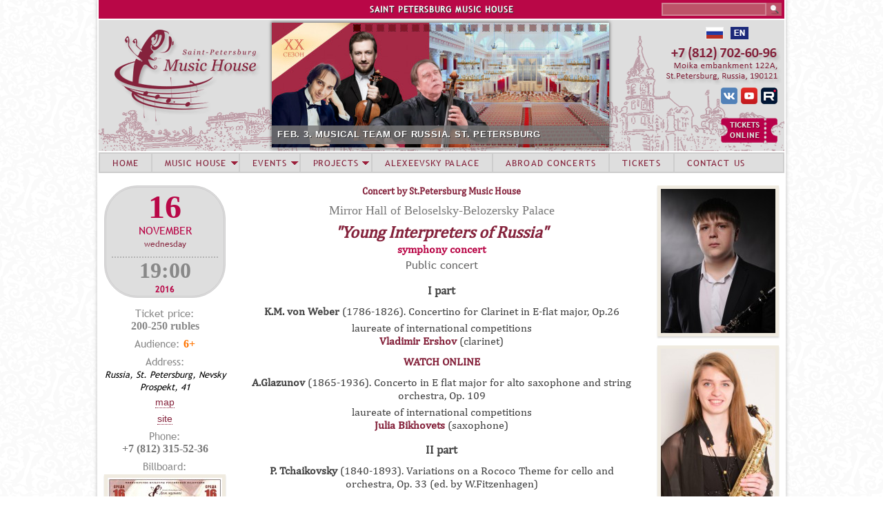

--- FILE ---
content_type: text/html; charset=utf-8
request_url: https://eng.spdm.ru/161116k
body_size: 10147
content:
<!DOCTYPE html>
<!--[if IEMobile 7]><html class="iem7"  lang="ru" dir="ltr"><![endif]-->
<!--[if lte IE 6]><html class="lt-ie9 lt-ie8 lt-ie7"  lang="ru" dir="ltr"><![endif]-->
<!--[if (IE 7)&(!IEMobile)]><html class="lt-ie9 lt-ie8"  lang="ru" dir="ltr"><![endif]-->
<!--[if IE 8]><html class="lt-ie9"  lang="ru" dir="ltr"><![endif]-->
<!--[if (gte IE 9)|(gt IEMobile 7)]><!--><html  lang="ru" dir="ltr" prefix="content: http://purl.org/rss/1.0/modules/content/ dc: http://purl.org/dc/terms/ foaf: http://xmlns.com/foaf/0.1/ og: http://ogp.me/ns# rdfs: http://www.w3.org/2000/01/rdf-schema# sioc: http://rdfs.org/sioc/ns# sioct: http://rdfs.org/sioc/types# skos: http://www.w3.org/2004/02/skos/core# xsd: http://www.w3.org/2001/XMLSchema#"><!--<![endif]-->
<head>
  <meta charset="utf-8" />
<meta name="Generator" content="Drupal 7 (http://drupal.org)" />
<link rel="canonical" href="/161116k" />
<link rel="shortlink" href="/node/1527" />
<link rel="shortcut icon" href="https://eng.spdm.ru/sites/default/files/favicon_0.ico" type="image/vnd.microsoft.icon" />
  <title>161116k | Saint Petersburg Music House</title>

      <meta name="MobileOptimized" content="width">
    <meta name="HandheldFriendly" content="true">
    <meta name="viewport" content="width=device-width">
    <meta http-equiv="cleartype" content="on">

  <style>
@import url("https://eng.spdm.ru/modules/system/system.base.css?t6g8h3");
</style>
<style>
@import url("https://eng.spdm.ru/sites/all/modules/views_slideshow/views_slideshow.css?t6g8h3");
@import url("https://eng.spdm.ru/misc/ui/jquery.ui.core.css?t6g8h3");
</style>
<style>
@import url("https://eng.spdm.ru/modules/comment/comment.css?t6g8h3");
@import url("https://eng.spdm.ru/sites/all/modules/date/date_repeat_field/date_repeat_field.css?t6g8h3");
@import url("https://eng.spdm.ru/modules/field/theme/field.css?t6g8h3");
@import url("https://eng.spdm.ru/modules/node/node.css?t6g8h3");
@import url("https://eng.spdm.ru/modules/search/search.css?t6g8h3");
@import url("https://eng.spdm.ru/modules/user/user.css?t6g8h3");
@import url("https://eng.spdm.ru/sites/all/modules/views/css/views.css?t6g8h3");
@import url("https://eng.spdm.ru/sites/all/modules/ckeditor/css/ckeditor.css?t6g8h3");
</style>
<style>
@import url("https://eng.spdm.ru/sites/all/modules/colorbox/styles/default/colorbox_style.css?t6g8h3");
@import url("https://eng.spdm.ru/sites/all/modules/ctools/css/ctools.css?t6g8h3");
@import url("https://eng.spdm.ru/sites/all/modules/custom_search/custom_search.css?t6g8h3");
@import url("https://eng.spdm.ru/sites/all/modules/views_slideshow/contrib/views_slideshow_cycle/views_slideshow_cycle.css?t6g8h3");
@import url("https://eng.spdm.ru/sites/all/modules/nice_menus/css/nice_menus.css?t6g8h3");
@import url("https://eng.spdm.ru/sites/all/themes/spdm/css/nice_menus_phil.css?t6g8h3");
</style>
<style>
@import url("https://eng.spdm.ru/sites/all/themes/spdm/css/styles.css?t6g8h3");
@import url("https://eng.spdm.ru/sites/all/themes/spdm/css/accordion_backup/jquery.ui.accordion.css?t6g8h3");
@import url("https://eng.spdm.ru/sites/all/themes/spdm/css/accordion_backup/jquery.ui.theme.css?t6g8h3");
</style>
  <script src="https://eng.spdm.ru/misc/jquery.js?v=1.4.4"></script>
<script src="https://eng.spdm.ru/misc/jquery-extend-3.4.0.js?v=1.4.4"></script>
<script src="https://eng.spdm.ru/misc/jquery-html-prefilter-3.5.0-backport.js?v=1.4.4"></script>
<script src="https://eng.spdm.ru/misc/jquery.once.js?v=1.2"></script>
<script src="https://eng.spdm.ru/misc/drupal.js?t6g8h3"></script>
<script src="https://eng.spdm.ru/misc/ui/jquery.ui.core.min.js?v=1.8.7"></script>
<script src="https://eng.spdm.ru/misc/ui/jquery.ui.widget.min.js?v=1.8.7"></script>
<script src="https://eng.spdm.ru/sites/all/modules/views_slideshow/js/views_slideshow.js?v=1.0"></script>
<script src="https://eng.spdm.ru/sites/all/modules/nice_menus/js/jquery.bgiframe.js?v=2.1"></script>
<script src="https://eng.spdm.ru/sites/all/modules/nice_menus/js/jquery.hoverIntent.js?v=0.5"></script>
<script src="https://eng.spdm.ru/sites/all/modules/nice_menus/js/superfish.js?v=1.4.8"></script>
<script src="https://eng.spdm.ru/sites/all/modules/nice_menus/js/nice_menus.js?v=1.0"></script>
<script src="https://eng.spdm.ru/misc/ui/jquery.ui.accordion.min.js?v=1.8.7"></script>
<script src="https://eng.spdm.ru/misc/form-single-submit.js?v=7.102"></script>
<script src="https://eng.spdm.ru/sites/all/modules/admin_menu/admin_devel/admin_devel.js?t6g8h3"></script>
<script src="https://eng.spdm.ru/sites/all/modules/entityreference/js/entityreference.js?t6g8h3"></script>
<script src="https://eng.spdm.ru/sites/default/files/languages/ru_OjuL7_8Ws8BgcKQqpjhjdC5V9H0MItZOo86UK4mPegU.js?t6g8h3"></script>
<script src="https://eng.spdm.ru/sites/all/libraries/colorbox/jquery.colorbox-min.js?t6g8h3"></script>
<script src="https://eng.spdm.ru/sites/all/modules/colorbox/js/colorbox.js?t6g8h3"></script>
<script src="https://eng.spdm.ru/sites/all/modules/colorbox/styles/default/colorbox_style.js?t6g8h3"></script>
<script src="https://eng.spdm.ru/sites/all/modules/custom_search/js/custom_search.js?t6g8h3"></script>
<script src="https://eng.spdm.ru/sites/all/libraries/jquery.cycle/jquery.cycle.all.min.js?t6g8h3"></script>
<script src="https://eng.spdm.ru/sites/all/modules/views_slideshow/contrib/views_slideshow_cycle/js/views_slideshow_cycle.js?t6g8h3"></script>
<script src="http://vk.com/js/api/openapi.js?115"></script>
<script>VK.init({apiId: 4524100, onlyWidgets: true})</script>
<script>jQuery(document).ready(function(){
jQuery("#accordion").accordion({collapsible: true, active : false, autoHeight: false});
jQuery("#accordion2").accordion({collapsible: true, active : false, autoHeight: false});
});</script>
<script src="https://eng.spdm.ru/sites/all/themes/spdm/js/supersubs.js?t6g8h3"></script>
<script>jQuery.extend(Drupal.settings, {"basePath":"\/","pathPrefix":"","setHasJsCookie":0,"ajaxPageState":{"theme":"spdm","theme_token":"hv0YY0A4XsiVwHwbZIr20YFmyI6gz0q56PF16zjGqus","js":{"misc\/jquery.js":1,"misc\/jquery-extend-3.4.0.js":1,"misc\/jquery-html-prefilter-3.5.0-backport.js":1,"misc\/jquery.once.js":1,"misc\/drupal.js":1,"misc\/ui\/jquery.ui.core.min.js":1,"misc\/ui\/jquery.ui.widget.min.js":1,"sites\/all\/modules\/views_slideshow\/js\/views_slideshow.js":1,"sites\/all\/modules\/nice_menus\/js\/jquery.bgiframe.js":1,"sites\/all\/modules\/nice_menus\/js\/jquery.hoverIntent.js":1,"sites\/all\/modules\/nice_menus\/js\/superfish.js":1,"sites\/all\/modules\/nice_menus\/js\/nice_menus.js":1,"misc\/ui\/jquery.ui.accordion.min.js":1,"misc\/form-single-submit.js":1,"sites\/all\/modules\/admin_menu\/admin_devel\/admin_devel.js":1,"sites\/all\/modules\/entityreference\/js\/entityreference.js":1,"public:\/\/languages\/ru_OjuL7_8Ws8BgcKQqpjhjdC5V9H0MItZOo86UK4mPegU.js":1,"sites\/all\/libraries\/colorbox\/jquery.colorbox-min.js":1,"sites\/all\/modules\/colorbox\/js\/colorbox.js":1,"sites\/all\/modules\/colorbox\/styles\/default\/colorbox_style.js":1,"sites\/all\/modules\/custom_search\/js\/custom_search.js":1,"sites\/all\/libraries\/jquery.cycle\/jquery.cycle.all.min.js":1,"sites\/all\/modules\/views_slideshow\/contrib\/views_slideshow_cycle\/js\/views_slideshow_cycle.js":1,"http:\/\/vk.com\/js\/api\/openapi.js?115":1,"0":1,"1":1,"sites\/all\/themes\/spdm\/js\/supersubs.js":1},"css":{"modules\/system\/system.base.css":1,"modules\/system\/system.menus.css":1,"modules\/system\/system.messages.css":1,"modules\/system\/system.theme.css":1,"sites\/all\/modules\/views_slideshow\/views_slideshow.css":1,"misc\/ui\/jquery.ui.core.css":1,"misc\/ui\/jquery.ui.theme.css":1,"misc\/ui\/jquery.ui.accordion.css":1,"modules\/comment\/comment.css":1,"sites\/all\/modules\/date\/date_repeat_field\/date_repeat_field.css":1,"modules\/field\/theme\/field.css":1,"modules\/node\/node.css":1,"modules\/search\/search.css":1,"modules\/user\/user.css":1,"sites\/all\/modules\/views\/css\/views.css":1,"sites\/all\/modules\/ckeditor\/css\/ckeditor.css":1,"sites\/all\/modules\/colorbox\/styles\/default\/colorbox_style.css":1,"sites\/all\/modules\/ctools\/css\/ctools.css":1,"sites\/all\/modules\/custom_search\/custom_search.css":1,"sites\/all\/modules\/views_slideshow\/contrib\/views_slideshow_cycle\/views_slideshow_cycle.css":1,"sites\/all\/modules\/nice_menus\/css\/nice_menus.css":1,"sites\/all\/themes\/spdm\/css\/nice_menus_phil.css":1,"sites\/all\/themes\/spdm\/system.menus.css":1,"sites\/all\/themes\/spdm\/system.messages.css":1,"sites\/all\/themes\/spdm\/system.theme.css":1,"sites\/all\/themes\/spdm\/css\/styles.css":1,"sites\/all\/themes\/spdm\/css\/accordion_backup\/jquery.ui.accordion.css":1,"sites\/all\/themes\/spdm\/css\/accordion_backup\/jquery.ui.theme.css":1}},"colorbox":{"opacity":"0.85","current":"{current} \u0438\u0437 {total}","previous":"\u00ab \u041f\u0440\u0435\u0434\u044b\u0434\u0443\u0449\u0438\u0439","next":"\u0421\u043b\u0435\u0434\u0443\u044e\u0449\u0438\u0439 \u00bb","close":"\u0417\u0430\u043a\u0440\u044b\u0442\u044c","maxWidth":"98%","maxHeight":"98%","fixed":true,"mobiledetect":true,"mobiledevicewidth":"480px","file_public_path":"\/sites\/default\/files","specificPagesDefaultValue":"admin*\nimagebrowser*\nimg_assist*\nimce*\nnode\/add\/*\nnode\/*\/edit\nprint\/*\nprintpdf\/*\nsystem\/ajax\nsystem\/ajax\/*"},"custom_search":{"form_target":"_self","solr":0},"viewsSlideshow":{"new_banner-block_1":{"methods":{"goToSlide":["viewsSlideshowPager","viewsSlideshowSlideCounter","viewsSlideshowCycle"],"nextSlide":["viewsSlideshowPager","viewsSlideshowSlideCounter","viewsSlideshowCycle"],"pause":["viewsSlideshowControls","viewsSlideshowCycle"],"play":["viewsSlideshowControls","viewsSlideshowCycle"],"previousSlide":["viewsSlideshowPager","viewsSlideshowSlideCounter","viewsSlideshowCycle"],"transitionBegin":["viewsSlideshowPager","viewsSlideshowSlideCounter"],"transitionEnd":[]},"paused":0}},"viewsSlideshowPager":{"new_banner-block_1":{"top":{"type":"viewsSlideshowPagerFields","master_pager":"0"}}},"viewsSlideshowPagerFields":{"new_banner-block_1":{"top":{"activatePauseOnHover":0}}},"viewsSlideshowCycle":{"#views_slideshow_cycle_main_new_banner-block_1":{"num_divs":22,"id_prefix":"#views_slideshow_cycle_main_","div_prefix":"#views_slideshow_cycle_div_","vss_id":"new_banner-block_1","effect":"scrollLeft","transition_advanced":1,"timeout":5000,"speed":1000,"delay":0,"sync":1,"random":0,"pause":1,"pause_on_click":0,"play_on_hover":0,"action_advanced":0,"start_paused":0,"remember_slide":0,"remember_slide_days":1,"pause_in_middle":0,"pause_when_hidden":0,"pause_when_hidden_type":"full","amount_allowed_visible":"","nowrap":0,"pause_after_slideshow":0,"fixed_height":1,"items_per_slide":1,"wait_for_image_load":1,"wait_for_image_load_timeout":3000,"cleartype":0,"cleartypenobg":0,"advanced_options":"{}"}},"nice_menus_options":{"delay":"600","speed":"normal"},"urlIsAjaxTrusted":{"\/161116k":true}});</script>
      <!--[if lt IE 9]>
    <script src="/sites/all/themes/zen/js/html5-respond.js"></script>
    <![endif]-->
  </head>
<body class="html not-front not-logged-in no-sidebars page-node page-node- page-node-1527 node-type-concert-fk section-161116k" >
      <p id="skip-link">
      <a href="#main-menu" class="element-invisible element-focusable">Jump to navigation</a>
    </p>
      
<div id="page">

  <header class="header" id="header" role="banner">

    
    
    
      <div class="header__region region region-header">
    <div id="block-custom-search-blocks-1" class="block block-custom-search-blocks first odd">

      
  <form class="search-form" role="search" action="/161116k" method="post" id="custom-search-blocks-form-1" accept-charset="UTF-8"><div><div class="form-item form-type-textfield form-item-custom-search-blocks-form-1">
  <label class="element-invisible" for="edit-custom-search-blocks-form-1--2">Search this site </label>
 <input title="Введите ключевые слова для поиска." class="custom-search-box form-text" placeholder="" type="text" id="edit-custom-search-blocks-form-1--2" name="custom_search_blocks_form_1" value="" size="15" maxlength="128" />
</div>
<input type="hidden" name="delta" value="1" />
<input type="hidden" name="form_build_id" value="form-H30B6OQUkRC7kirpYd-2sP_CvhvJdnvkQgNW58vI6Vc" />
<input type="hidden" name="form_id" value="custom_search_blocks_form_1" />
<div class="form-actions form-wrapper" id="edit-actions"><input alt="" class="custom-search-button form-submit" type="image" id="edit-submit" name="op" src="https://eng.spdm.ru/sites/default/files/custom_search/sarch.png" /></div></div></form>
</div>
<div id="block-block-1" class="block block-block even">

      
  <p>SAINT PETERSBURG MUSIC HOUSE</p>

</div>
<div id="block-block-2" class="block block-block odd">

      
  <div class="headlang"><a href="http://www.spdm.ru"><img src="/sites/all/themes/spdm/images/head/rusl.png" title="Russian version" /></a>  <a href="http://eng.spdm.ru"><img src="/sites/default/files/files/e_ngl.png" style="height:18px; width:26px" title="English version" /></a></div>
<div class="headsoc"><a href="http://vk.com/club34873270"><img alt="Music House Vkontakte" src="/sites/default/files/files/vks.png" title="Music House Vkontakte" /></a> <a href="https://www.youtube.com/channel/UCvN1y7Zj-624b2S5Uqa2plw" target="_blank"><img alt="Music House Youtube" src="/sites/default/files/files/yts.png" style="height:24px; width:24px" title="Music House Youtube" /></a> <a href="https://rutube.ru/channel/1884183/"><img alt="Music House Rutube" src="/sites/default/files/files/lgrutub.png" style="height:24px; width:24px" title="Music House Rutube" /></a></div>
<div class="headtick"><a href="https://widget.kassir.ru/?type=O&amp;key=625794b0-cd1d-9313-f433-a503631a59ba&amp;domain=spb.kassir.ru&amp;id=996"><img alt="Tickets online" src="/sites/all/themes/spdm/images/sn/ticketsonl.png" title="Tickets online" /></a></div>

</div>
<div id="block-views-new-banner-block" class="block block-views last even">

      
  <div class="view view-new-banner view-id-new_banner view-display-id-block view-dom-id-dfed8638a4666c42aefcf0fb70a35688">
        
  
  
      <div class="view-content">
      
  <div class="skin-default">
          <div class="views-slideshow-controls-top clearfix">
        <div id="widget_pager_top_new_banner-block_1" class="views-slideshow-pager-fields widget_pager widget_pager_top views_slideshow_pager_field">
  <div id="views_slideshow_pager_field_item_top_new_banner-block_1_0" class="views-slideshow-pager-field-item views_slideshow_pager_field_item views-row-odd views-row-first" aria-controls="views_slideshow_cycle_div_new_banner-block_1_0">
  <div class="views-field-field-sq-banner">
    <div class="views-content-field-sq-banner">
    <a href='#slideshow-0'><img typeof="foaf:Image" src="https://eng.spdm.ru/sites/default/files/default_images/sqnew.png" width="11" height="11" alt="" /></a>  </div>
</div>
</div>
<div id="views_slideshow_pager_field_item_top_new_banner-block_1_1" class="views-slideshow-pager-field-item views_slideshow_pager_field_item views-row-even" aria-controls="views_slideshow_cycle_div_new_banner-block_1_1">
  <div class="views-field-field-sq-banner">
    <div class="views-content-field-sq-banner">
    <a href='#slideshow-1'><img typeof="foaf:Image" src="https://eng.spdm.ru/sites/default/files/default_images/sqnew.png" width="11" height="11" alt="" /></a>  </div>
</div>
</div>
<div id="views_slideshow_pager_field_item_top_new_banner-block_1_2" class="views-slideshow-pager-field-item views_slideshow_pager_field_item views-row-odd" aria-controls="views_slideshow_cycle_div_new_banner-block_1_2">
  <div class="views-field-field-sq-banner">
    <div class="views-content-field-sq-banner">
    <a href='#slideshow-2'><img typeof="foaf:Image" src="https://eng.spdm.ru/sites/default/files/default_images/sqnew.png" width="11" height="11" alt="" /></a>  </div>
</div>
</div>
<div id="views_slideshow_pager_field_item_top_new_banner-block_1_3" class="views-slideshow-pager-field-item views_slideshow_pager_field_item views-row-even" aria-controls="views_slideshow_cycle_div_new_banner-block_1_3">
  <div class="views-field-field-sq-banner">
    <div class="views-content-field-sq-banner">
    <a href='#slideshow-3'><img typeof="foaf:Image" src="https://eng.spdm.ru/sites/default/files/default_images/sqnew.png" width="11" height="11" alt="" /></a>  </div>
</div>
</div>
<div id="views_slideshow_pager_field_item_top_new_banner-block_1_4" class="views-slideshow-pager-field-item views_slideshow_pager_field_item views-row-odd" aria-controls="views_slideshow_cycle_div_new_banner-block_1_4">
  <div class="views-field-field-sq-banner">
    <div class="views-content-field-sq-banner">
    <a href='#slideshow-4'><img typeof="foaf:Image" src="https://eng.spdm.ru/sites/default/files/default_images/sqnew.png" width="11" height="11" alt="" /></a>  </div>
</div>
</div>
<div id="views_slideshow_pager_field_item_top_new_banner-block_1_5" class="views-slideshow-pager-field-item views_slideshow_pager_field_item views-row-even" aria-controls="views_slideshow_cycle_div_new_banner-block_1_5">
  <div class="views-field-field-sq-banner">
    <div class="views-content-field-sq-banner">
    <a href='#slideshow-5'><img typeof="foaf:Image" src="https://eng.spdm.ru/sites/default/files/default_images/sqnew.png" width="11" height="11" alt="" /></a>  </div>
</div>
</div>
<div id="views_slideshow_pager_field_item_top_new_banner-block_1_6" class="views-slideshow-pager-field-item views_slideshow_pager_field_item views-row-odd" aria-controls="views_slideshow_cycle_div_new_banner-block_1_6">
  <div class="views-field-field-sq-banner">
    <div class="views-content-field-sq-banner">
    <a href='#slideshow-6'><img typeof="foaf:Image" src="https://eng.spdm.ru/sites/default/files/default_images/sqnew.png" width="11" height="11" alt="" /></a>  </div>
</div>
</div>
<div id="views_slideshow_pager_field_item_top_new_banner-block_1_7" class="views-slideshow-pager-field-item views_slideshow_pager_field_item views-row-even" aria-controls="views_slideshow_cycle_div_new_banner-block_1_7">
  <div class="views-field-field-sq-banner">
    <div class="views-content-field-sq-banner">
    <a href='#slideshow-7'><img typeof="foaf:Image" src="https://eng.spdm.ru/sites/default/files/default_images/sqnew.png" width="11" height="11" alt="" /></a>  </div>
</div>
</div>
<div id="views_slideshow_pager_field_item_top_new_banner-block_1_8" class="views-slideshow-pager-field-item views_slideshow_pager_field_item views-row-odd" aria-controls="views_slideshow_cycle_div_new_banner-block_1_8">
  <div class="views-field-field-sq-banner">
    <div class="views-content-field-sq-banner">
    <a href='#slideshow-8'><img typeof="foaf:Image" src="https://eng.spdm.ru/sites/default/files/default_images/sqnew.png" width="11" height="11" alt="" /></a>  </div>
</div>
</div>
<div id="views_slideshow_pager_field_item_top_new_banner-block_1_9" class="views-slideshow-pager-field-item views_slideshow_pager_field_item views-row-even" aria-controls="views_slideshow_cycle_div_new_banner-block_1_9">
  <div class="views-field-field-sq-banner">
    <div class="views-content-field-sq-banner">
    <a href='#slideshow-9'><img typeof="foaf:Image" src="https://eng.spdm.ru/sites/default/files/default_images/sqnew.png" width="11" height="11" alt="" /></a>  </div>
</div>
</div>
<div id="views_slideshow_pager_field_item_top_new_banner-block_1_10" class="views-slideshow-pager-field-item views_slideshow_pager_field_item views-row-odd" aria-controls="views_slideshow_cycle_div_new_banner-block_1_10">
  <div class="views-field-field-sq-banner">
    <div class="views-content-field-sq-banner">
    <a href='#slideshow-10'><img typeof="foaf:Image" src="https://eng.spdm.ru/sites/default/files/default_images/sqnew.png" width="11" height="11" alt="" /></a>  </div>
</div>
</div>
<div id="views_slideshow_pager_field_item_top_new_banner-block_1_11" class="views-slideshow-pager-field-item views_slideshow_pager_field_item views-row-even" aria-controls="views_slideshow_cycle_div_new_banner-block_1_11">
  <div class="views-field-field-sq-banner">
    <div class="views-content-field-sq-banner">
    <a href='#slideshow-11'><img typeof="foaf:Image" src="https://eng.spdm.ru/sites/default/files/default_images/sqnew.png" width="11" height="11" alt="" /></a>  </div>
</div>
</div>
<div id="views_slideshow_pager_field_item_top_new_banner-block_1_12" class="views-slideshow-pager-field-item views_slideshow_pager_field_item views-row-odd" aria-controls="views_slideshow_cycle_div_new_banner-block_1_12">
  <div class="views-field-field-sq-banner">
    <div class="views-content-field-sq-banner">
    <a href='#slideshow-12'><img typeof="foaf:Image" src="https://eng.spdm.ru/sites/default/files/default_images/sqnew.png" width="11" height="11" alt="" /></a>  </div>
</div>
</div>
<div id="views_slideshow_pager_field_item_top_new_banner-block_1_13" class="views-slideshow-pager-field-item views_slideshow_pager_field_item views-row-even" aria-controls="views_slideshow_cycle_div_new_banner-block_1_13">
  <div class="views-field-field-sq-banner">
    <div class="views-content-field-sq-banner">
    <a href='#slideshow-13'><img typeof="foaf:Image" src="https://eng.spdm.ru/sites/default/files/default_images/sqnew.png" width="11" height="11" alt="" /></a>  </div>
</div>
</div>
<div id="views_slideshow_pager_field_item_top_new_banner-block_1_14" class="views-slideshow-pager-field-item views_slideshow_pager_field_item views-row-odd" aria-controls="views_slideshow_cycle_div_new_banner-block_1_14">
  <div class="views-field-field-sq-banner">
    <div class="views-content-field-sq-banner">
    <a href='#slideshow-14'><img typeof="foaf:Image" src="https://eng.spdm.ru/sites/default/files/default_images/sqnew.png" width="11" height="11" alt="" /></a>  </div>
</div>
</div>
<div id="views_slideshow_pager_field_item_top_new_banner-block_1_15" class="views-slideshow-pager-field-item views_slideshow_pager_field_item views-row-even" aria-controls="views_slideshow_cycle_div_new_banner-block_1_15">
  <div class="views-field-field-sq-banner">
    <div class="views-content-field-sq-banner">
    <a href='#slideshow-15'><img typeof="foaf:Image" src="https://eng.spdm.ru/sites/default/files/default_images/sqnew.png" width="11" height="11" alt="" /></a>  </div>
</div>
</div>
<div id="views_slideshow_pager_field_item_top_new_banner-block_1_16" class="views-slideshow-pager-field-item views_slideshow_pager_field_item views-row-odd" aria-controls="views_slideshow_cycle_div_new_banner-block_1_16">
  <div class="views-field-field-sq-banner">
    <div class="views-content-field-sq-banner">
    <a href='#slideshow-16'><img typeof="foaf:Image" src="https://eng.spdm.ru/sites/default/files/default_images/sqnew.png" width="11" height="11" alt="" /></a>  </div>
</div>
</div>
<div id="views_slideshow_pager_field_item_top_new_banner-block_1_17" class="views-slideshow-pager-field-item views_slideshow_pager_field_item views-row-even" aria-controls="views_slideshow_cycle_div_new_banner-block_1_17">
  <div class="views-field-field-sq-banner">
    <div class="views-content-field-sq-banner">
    <a href='#slideshow-17'><img typeof="foaf:Image" src="https://eng.spdm.ru/sites/default/files/default_images/sqnew.png" width="11" height="11" alt="" /></a>  </div>
</div>
</div>
<div id="views_slideshow_pager_field_item_top_new_banner-block_1_18" class="views-slideshow-pager-field-item views_slideshow_pager_field_item views-row-odd" aria-controls="views_slideshow_cycle_div_new_banner-block_1_18">
  <div class="views-field-field-sq-banner">
    <div class="views-content-field-sq-banner">
    <a href='#slideshow-18'><img typeof="foaf:Image" src="https://eng.spdm.ru/sites/default/files/default_images/sqnew.png" width="11" height="11" alt="" /></a>  </div>
</div>
</div>
<div id="views_slideshow_pager_field_item_top_new_banner-block_1_19" class="views-slideshow-pager-field-item views_slideshow_pager_field_item views-row-even" aria-controls="views_slideshow_cycle_div_new_banner-block_1_19">
  <div class="views-field-field-sq-banner">
    <div class="views-content-field-sq-banner">
    <a href='#slideshow-19'><img typeof="foaf:Image" src="https://eng.spdm.ru/sites/default/files/default_images/sqnew.png" width="11" height="11" alt="" /></a>  </div>
</div>
</div>
<div id="views_slideshow_pager_field_item_top_new_banner-block_1_20" class="views-slideshow-pager-field-item views_slideshow_pager_field_item views-row-odd" aria-controls="views_slideshow_cycle_div_new_banner-block_1_20">
  <div class="views-field-field-sq-banner">
    <div class="views-content-field-sq-banner">
    <a href='#slideshow-20'><img typeof="foaf:Image" src="https://eng.spdm.ru/sites/default/files/default_images/sqnew.png" width="11" height="11" alt="" /></a>  </div>
</div>
</div>
<div id="views_slideshow_pager_field_item_top_new_banner-block_1_21" class="views-slideshow-pager-field-item views_slideshow_pager_field_item views-row-even views-row-last" aria-controls="views_slideshow_cycle_div_new_banner-block_1_21">
  <div class="views-field-field-sq-banner">
    <div class="views-content-field-sq-banner">
    <a href='#slideshow-21'><img typeof="foaf:Image" src="https://eng.spdm.ru/sites/default/files/default_images/sqnew.png" width="11" height="11" alt="" /></a>  </div>
</div>
</div>
</div>
      </div>
    
    <div id="views_slideshow_cycle_main_new_banner-block_1" class="views_slideshow_cycle_main views_slideshow_main"><div id="views_slideshow_cycle_teaser_section_new_banner-block_1" class="views-slideshow-cycle-main-frame views_slideshow_cycle_teaser_section">
  <div id="views_slideshow_cycle_div_new_banner-block_1_0" class="views-slideshow-cycle-main-frame-row views_slideshow_cycle_slide views_slideshow_slide views-row-1 views-row-first views-row-odd" aria-labelledby='views_slideshow_pager_field_item_top_new_banner-block_1_0'>
  <div class="views-slideshow-cycle-main-frame-row-item views-row views-row-0 views-row-odd views-row-first">
    
  <div class="views-field views-field-title">        <span class="field-content newban"><a href="https://eng.spdm.ru/030226k">FEB. 3. MUSICAL TEAM OF RUSSIA. ST. PETERSBURG</a></span>  </div>  
  <div class="views-field views-field-field-img-banner">        <div class="field-content"><a href="https://eng.spdm.ru/030226k"><img typeof="foaf:Image" src="https://eng.spdm.ru/sites/default/files/banner_files/banner2026-02-03-spb-filarmoniya-bolshoyzal.jpg" width="489" height="181" alt="" title="Miroslav Kultyshev (piano), Pavel Milyukov (violin), Sergey Roldugin (cello)" /></a></div>  </div></div>
</div>
<div id="views_slideshow_cycle_div_new_banner-block_1_1" class="views-slideshow-cycle-main-frame-row views_slideshow_cycle_slide views_slideshow_slide views-row-2 views_slideshow_cycle_hidden views-row-even" aria-labelledby='views_slideshow_pager_field_item_top_new_banner-block_1_1'>
  <div class="views-slideshow-cycle-main-frame-row-item views-row views-row-0 views-row-odd">
    
  <div class="views-field views-field-title">        <span class="field-content newban"><a href="https://eng.spdm.ru/040226k">FEB. 4. THE MASTERS. NIKOLAEVSKY PALACE</a></span>  </div>  
  <div class="views-field views-field-field-img-banner">        <div class="field-content"><a href="https://eng.spdm.ru/040226k"><img typeof="foaf:Image" src="https://eng.spdm.ru/sites/default/files/banner_files/banner2026-02-04-mastera-nikolaevskiy_dvorec.jpg" width="489" height="181" alt="" title="Miroslav Kultyshev (piano), Pavel Milyukov (violin), Sergey Roldugin (cello), Andrey Taranukha (percussion instruments), Fedor Osver (oboe)" /></a></div>  </div></div>
</div>
<div id="views_slideshow_cycle_div_new_banner-block_1_2" class="views-slideshow-cycle-main-frame-row views_slideshow_cycle_slide views_slideshow_slide views-row-3 views_slideshow_cycle_hidden views-row-odd" aria-labelledby='views_slideshow_pager_field_item_top_new_banner-block_1_2'>
  <div class="views-slideshow-cycle-main-frame-row-item views-row views-row-0 views-row-odd">
    
  <div class="views-field views-field-title">        <span class="field-content newban"><a href="https://eng.spdm.ru/050226k">FEB. 5. SOLOISTS OF THE MUSIC HOUSE IN THE MARIINSKY</a></span>  </div>  
  <div class="views-field views-field-field-img-banner">        <div class="field-content"><a href="https://eng.spdm.ru/050226k"><img typeof="foaf:Image" src="https://eng.spdm.ru/sites/default/files/banner_files/banner2026-02-05-koncertnyy_zal.jpg" width="489" height="181" alt="" title="Andrey Zubenko (violin), Vladimir Vishnevsky (piano), Arseniy Gazizov (double bass)" /></a></div>  </div></div>
</div>
<div id="views_slideshow_cycle_div_new_banner-block_1_3" class="views-slideshow-cycle-main-frame-row views_slideshow_cycle_slide views_slideshow_slide views-row-4 views_slideshow_cycle_hidden views-row-even" aria-labelledby='views_slideshow_pager_field_item_top_new_banner-block_1_3'>
  <div class="views-slideshow-cycle-main-frame-row-item views-row views-row-0 views-row-odd">
    
  <div class="views-field views-field-title">        <span class="field-content newban"><a href="https://eng.spdm.ru/060226k">FEB. 6. MUSICAL TEAM OF RUSSIA. IRKUTSK</a></span>  </div>  
  <div class="views-field views-field-field-img-banner">        <div class="field-content"><a href="https://eng.spdm.ru/060226k"><img typeof="foaf:Image" src="https://eng.spdm.ru/sites/default/files/banner_files/banner2026-02-06-irkutsk.jpg" width="489" height="181" alt="" title="Mikhail Usov (violin), Polina Thai (cello), Vazgen Yusupov (clarinet)" /></a></div>  </div></div>
</div>
<div id="views_slideshow_cycle_div_new_banner-block_1_4" class="views-slideshow-cycle-main-frame-row views_slideshow_cycle_slide views_slideshow_slide views-row-5 views_slideshow_cycle_hidden views-row-odd" aria-labelledby='views_slideshow_pager_field_item_top_new_banner-block_1_4'>
  <div class="views-slideshow-cycle-main-frame-row-item views-row views-row-0 views-row-odd">
    
  <div class="views-field views-field-title">        <span class="field-content newban"><a href="https://eng.spdm.ru/080226k">FEB. 8. MUSICAL TEAM OF RUSSIA. ST.PETERSBURG</a></span>  </div>  
  <div class="views-field views-field-field-img-banner">        <div class="field-content"><a href="https://eng.spdm.ru/080226k"><img typeof="foaf:Image" src="https://eng.spdm.ru/sites/default/files/banner_files/banner2026-02-08-spb-politeh-belyy_zal.jpg" width="1200" height="444" alt="" title="Alexander Kantorov (conductor), Artur Krishchyan (violin), Lev Grushetsky (piano)" /></a></div>  </div></div>
</div>
<div id="views_slideshow_cycle_div_new_banner-block_1_5" class="views-slideshow-cycle-main-frame-row views_slideshow_cycle_slide views_slideshow_slide views-row-6 views_slideshow_cycle_hidden views-row-even" aria-labelledby='views_slideshow_pager_field_item_top_new_banner-block_1_5'>
  <div class="views-slideshow-cycle-main-frame-row-item views-row views-row-0 views-row-odd">
    
  <div class="views-field views-field-title">        <span class="field-content newban"><a href="https://eng.spdm.ru/anons-0226">FEBRUARY PLAYBILL</a></span>  </div>  
  <div class="views-field views-field-field-img-banner">        <div class="field-content"><a href="https://eng.spdm.ru/anons-0226"><img typeof="foaf:Image" src="https://eng.spdm.ru/sites/default/files/banner_files/afisha02-hh.jpg" width="1200" height="444" alt="" /></a></div>  </div></div>
</div>
<div id="views_slideshow_cycle_div_new_banner-block_1_6" class="views-slideshow-cycle-main-frame-row views_slideshow_cycle_slide views_slideshow_slide views-row-7 views_slideshow_cycle_hidden views-row-odd" aria-labelledby='views_slideshow_pager_field_item_top_new_banner-block_1_6'>
  <div class="views-slideshow-cycle-main-frame-row-item views-row views-row-0 views-row-odd">
    
  <div class="views-field views-field-title">        <span class="field-content newban"><a href="https://eng.spdm.ru/bmkpr/615?field_date_of_mc_value[value][month]=4&field_date_of_mc_value[value][year]=2026">APRIL INTENSIVE IN YALTA. ACCEPTING APPLICATIONS</a></span>  </div>  
  <div class="views-field views-field-field-img-banner">        <div class="field-content"><a href="https://eng.spdm.ru/bmkpr/615?field_date_of_mc_value[value][month]=4&field_date_of_mc_value[value][year]=2026"><img typeof="foaf:Image" src="https://eng.spdm.ru/sites/default/files/banner_files/banner2026-04-april_intensive2.jpg" width="1200" height="444" alt="" title="April 13 - 23. Yalta, &quot;Nizhnyaya Oreanda&quot;. Apply  to March 12 2026 (2 p.m)" /></a></div>  </div></div>
</div>
<div id="views_slideshow_cycle_div_new_banner-block_1_7" class="views-slideshow-cycle-main-frame-row views_slideshow_cycle_slide views_slideshow_slide views-row-8 views_slideshow_cycle_hidden views-row-even" aria-labelledby='views_slideshow_pager_field_item_top_new_banner-block_1_7'>
  <div class="views-slideshow-cycle-main-frame-row-item views-row views-row-0 views-row-odd">
    
  <div class="views-field views-field-title">        <span class="field-content newban"><a href="https://eng.spdm.ru/100226k">FEB. 10. MUSICAL TEAM OF RUSSIA. ST.PETERSBURG</a></span>  </div>  
  <div class="views-field views-field-field-img-banner">        <div class="field-content"><a href="https://eng.spdm.ru/100226k"><img typeof="foaf:Image" src="https://eng.spdm.ru/sites/default/files/banner_files/banner2026-02-10-spb-filarmoniya-bolshoyzal.jpg" width="489" height="181" alt="" title="Alexey Melnikov (piano)" /></a></div>  </div></div>
</div>
<div id="views_slideshow_cycle_div_new_banner-block_1_8" class="views-slideshow-cycle-main-frame-row views_slideshow_cycle_slide views_slideshow_slide views-row-9 views_slideshow_cycle_hidden views-row-odd" aria-labelledby='views_slideshow_pager_field_item_top_new_banner-block_1_8'>
  <div class="views-slideshow-cycle-main-frame-row-item views-row views-row-0 views-row-odd">
    
  <div class="views-field views-field-title">        <span class="field-content newban"><a href="https://eng.spdm.ru/110226k">FEB. 11. EVENINGS IN THE ENGLISH HALL</a></span>  </div>  
  <div class="views-field views-field-field-img-banner">        <div class="field-content"><a href="https://eng.spdm.ru/110226k"><img typeof="foaf:Image" src="https://eng.spdm.ru/sites/default/files/banner_files/banner2026-02-11.jpg" width="489" height="181" alt="" title="Evgeny Ryzhkov (double bass), Timofey Vladimirov (piano)" /></a></div>  </div></div>
</div>
<div id="views_slideshow_cycle_div_new_banner-block_1_9" class="views-slideshow-cycle-main-frame-row views_slideshow_cycle_slide views_slideshow_slide views-row-10 views_slideshow_cycle_hidden views-row-even" aria-labelledby='views_slideshow_pager_field_item_top_new_banner-block_1_9'>
  <div class="views-slideshow-cycle-main-frame-row-item views-row views-row-0 views-row-odd">
    
  <div class="views-field views-field-title">        <span class="field-content newban"><a href="https://eng.spdm.ru/110226k-0">FEB. 11. PIANO MARATHON. SIRIUS</a></span>  </div>  
  <div class="views-field views-field-field-img-banner">        <div class="field-content"><a href="https://eng.spdm.ru/110226k-0"><img typeof="foaf:Image" src="https://eng.spdm.ru/sites/default/files/banner_files/banner2026-02-11-sochi-sirius-kc.jpg" width="489" height="181" alt="" title="Dmitriy Fedenko, Vitaly Petrov, Maria Varakina, Elizaveta Kliuchereva (piano)" /></a></div>  </div></div>
</div>
<div id="views_slideshow_cycle_div_new_banner-block_1_10" class="views-slideshow-cycle-main-frame-row views_slideshow_cycle_slide views_slideshow_slide views-row-11 views_slideshow_cycle_hidden views-row-odd" aria-labelledby='views_slideshow_pager_field_item_top_new_banner-block_1_10'>
  <div class="views-slideshow-cycle-main-frame-row-item views-row views-row-0 views-row-odd">
    
  <div class="views-field views-field-title">        <span class="field-content newban"><a href="https://eng.spdm.ru/120226k">FEB. 12. MUSICAL TEAM OF RUSSIA. NIZHNY NOVGOROD</a></span>  </div>  
  <div class="views-field views-field-field-img-banner">        <div class="field-content"><a href="https://eng.spdm.ru/120226k"><img typeof="foaf:Image" src="https://eng.spdm.ru/sites/default/files/banner_files/banner2026-02-12-nizhniy_novgorod.jpg" width="489" height="181" alt="" title="Alyona Solomkina (harp), Kirill Rogovoy (piano), Andrey Zubenko (violin)" /></a></div>  </div></div>
</div>
<div id="views_slideshow_cycle_div_new_banner-block_1_11" class="views-slideshow-cycle-main-frame-row views_slideshow_cycle_slide views_slideshow_slide views-row-12 views_slideshow_cycle_hidden views-row-even" aria-labelledby='views_slideshow_pager_field_item_top_new_banner-block_1_11'>
  <div class="views-slideshow-cycle-main-frame-row-item views-row views-row-0 views-row-odd">
    
  <div class="views-field views-field-title">        <span class="field-content newban"><a href="https://eng.spdm.ru/130226k">FEB. 13. PIANO MARATHON. ALUPKA</a></span>  </div>  
  <div class="views-field views-field-field-img-banner">        <div class="field-content"><a href="https://eng.spdm.ru/130226k"><img typeof="foaf:Image" src="https://eng.spdm.ru/sites/default/files/banner_files/banner2026-02-13-alupka2.jpg" width="489" height="181" alt="" title="Vitaly Petrov, Dmitriy Fedenko, Maria Varakina, Elizaveta Kliuchereva" /></a></div>  </div></div>
</div>
<div id="views_slideshow_cycle_div_new_banner-block_1_12" class="views-slideshow-cycle-main-frame-row views_slideshow_cycle_slide views_slideshow_slide views-row-13 views_slideshow_cycle_hidden views-row-odd" aria-labelledby='views_slideshow_pager_field_item_top_new_banner-block_1_12'>
  <div class="views-slideshow-cycle-main-frame-row-item views-row views-row-0 views-row-odd">
    
  <div class="views-field views-field-title">        <span class="field-content newban"><a href="https://eng.spdm.ru/130226k-0">FEB. 13. MUSICAL TEAM OF RUSSIA. VLADIVOSTOK</a></span>  </div>  
  <div class="views-field views-field-field-img-banner">        <div class="field-content"><a href="https://eng.spdm.ru/130226k-0"><img typeof="foaf:Image" src="https://eng.spdm.ru/sites/default/files/banner_files/banner2026-02-13-vladivostok.jpg" width="489" height="181" alt="" title="Sofia Yakovenko (violin)" /></a></div>  </div></div>
</div>
<div id="views_slideshow_cycle_div_new_banner-block_1_13" class="views-slideshow-cycle-main-frame-row views_slideshow_cycle_slide views_slideshow_slide views-row-14 views_slideshow_cycle_hidden views-row-even" aria-labelledby='views_slideshow_pager_field_item_top_new_banner-block_1_13'>
  <div class="views-slideshow-cycle-main-frame-row-item views-row views-row-0 views-row-odd">
    
  <div class="views-field views-field-title">        <span class="field-content newban"><a href="https://eng.spdm.ru/180226k">FEB. 18. YOUNG INTERPRETERS OF RUSSIA. ST.PETERSBURG</a></span>  </div>  
  <div class="views-field views-field-field-img-banner">        <div class="field-content"><a href="https://eng.spdm.ru/180226k"><img typeof="foaf:Image" src="https://eng.spdm.ru/sites/default/files/banner_files/banner2026-02-18.jpg" width="489" height="181" alt="" title="Ivan Glazov (clarinet), Petr Khudonogov (flute), Alexey Tishchenko (violin)" /></a></div>  </div></div>
</div>
<div id="views_slideshow_cycle_div_new_banner-block_1_14" class="views-slideshow-cycle-main-frame-row views_slideshow_cycle_slide views_slideshow_slide views-row-15 views_slideshow_cycle_hidden views-row-odd" aria-labelledby='views_slideshow_pager_field_item_top_new_banner-block_1_14'>
  <div class="views-slideshow-cycle-main-frame-row-item views-row views-row-0 views-row-odd">
    
  <div class="views-field views-field-title">        <span class="field-content newban"><a href="https://eng.spdm.ru/180226k-0">FEB. 18. THE MASTERS. SIRIUS</a></span>  </div>  
  <div class="views-field views-field-field-img-banner">        <div class="field-content"><a href="https://eng.spdm.ru/180226k-0"><img typeof="foaf:Image" src="https://eng.spdm.ru/sites/default/files/banner_files/banner2026-02-18-mastera-sirius.jpg" width="489" height="181" alt="" title="Vladimir Ovchinnikov (piano), Alexander Trostiansky (violin)" /></a></div>  </div></div>
</div>
<div id="views_slideshow_cycle_div_new_banner-block_1_15" class="views-slideshow-cycle-main-frame-row views_slideshow_cycle_slide views_slideshow_slide views-row-16 views_slideshow_cycle_hidden views-row-even" aria-labelledby='views_slideshow_pager_field_item_top_new_banner-block_1_15'>
  <div class="views-slideshow-cycle-main-frame-row-item views-row views-row-0 views-row-odd">
    
  <div class="views-field views-field-title">        <span class="field-content newban"><a href="https://eng.spdm.ru/210226k">FEB. 21. MUSICAL TEAM OF RUSSIA. MOSCOW</a></span>  </div>  
  <div class="views-field views-field-field-img-banner">        <div class="field-content"><a href="https://eng.spdm.ru/210226k"><img typeof="foaf:Image" src="https://eng.spdm.ru/sites/default/files/banner_files/banner2026-02-21-moskva-konservatoriya.jpg" width="489" height="181" alt="" title="Miroslav Kultyshev (piano)" /></a></div>  </div></div>
</div>
<div id="views_slideshow_cycle_div_new_banner-block_1_16" class="views-slideshow-cycle-main-frame-row views_slideshow_cycle_slide views_slideshow_slide views-row-17 views_slideshow_cycle_hidden views-row-odd" aria-labelledby='views_slideshow_pager_field_item_top_new_banner-block_1_16'>
  <div class="views-slideshow-cycle-main-frame-row-item views-row views-row-0 views-row-odd">
    
  <div class="views-field views-field-title">        <span class="field-content newban"><a href="https://eng.spdm.ru/anons-0326">MARCH PLAYBILL</a></span>  </div>  
  <div class="views-field views-field-field-img-banner">        <div class="field-content"><a href="https://eng.spdm.ru/anons-0326"><img typeof="foaf:Image" src="https://eng.spdm.ru/sites/default/files/banner_files/afisha03-hh.jpg" width="1200" height="444" alt="" /></a></div>  </div></div>
</div>
<div id="views_slideshow_cycle_div_new_banner-block_1_17" class="views-slideshow-cycle-main-frame-row views_slideshow_cycle_slide views_slideshow_slide views-row-18 views_slideshow_cycle_hidden views-row-even" aria-labelledby='views_slideshow_pager_field_item_top_new_banner-block_1_17'>
  <div class="views-slideshow-cycle-main-frame-row-item views-row views-row-0 views-row-odd">
    
  <div class="views-field views-field-title">        <span class="field-content newban"><a href="http://vk.com/video-34873270_456239446">VIDEO ABOUT MASTER CLASSES &quot;RIVER OF TALENTS&quot;- 2025</a></span>  </div>  
  <div class="views-field views-field-field-img-banner">        <div class="field-content"><a href="http://vk.com/video-34873270_456239446"><img typeof="foaf:Image" src="https://eng.spdm.ru/sites/default/files/banner_files/reka_banner.jpg" width="489" height="181" alt="St. Petersburg Music House River of Talents" title="APPLY from April 1 to May 25 (6 p.m.). Master classes in St. Petersburg and concerts on Volga for finalists" /></a></div>  </div></div>
</div>
<div id="views_slideshow_cycle_div_new_banner-block_1_18" class="views-slideshow-cycle-main-frame-row views_slideshow_cycle_slide views_slideshow_slide views-row-19 views_slideshow_cycle_hidden views-row-odd" aria-labelledby='views_slideshow_pager_field_item_top_new_banner-block_1_18'>
  <div class="views-slideshow-cycle-main-frame-row-item views-row views-row-0 views-row-odd">
    
  <div class="views-field views-field-title">        <span class="field-content newban"><a href="https://vk.com/video-34873270_456239435">VIDEO ABOUT SUMMER ACADEMY - 2025</a></span>  </div>  
  <div class="views-field views-field-field-img-banner">        <div class="field-content"><a href="https://vk.com/video-34873270_456239435"><img typeof="foaf:Image" src="https://eng.spdm.ru/sites/default/files/banner_files/summerschool2.jpg" width="1200" height="444" alt="" title="Applications are accepted from April 1 to April 24, 2025" /></a></div>  </div></div>
</div>
<div id="views_slideshow_cycle_div_new_banner-block_1_19" class="views-slideshow-cycle-main-frame-row views_slideshow_cycle_slide views_slideshow_slide views-row-20 views_slideshow_cycle_hidden views-row-even" aria-labelledby='views_slideshow_pager_field_item_top_new_banner-block_1_19'>
  <div class="views-slideshow-cycle-main-frame-row-item views-row views-row-0 views-row-odd">
    
  <div class="views-field views-field-title">        <span class="field-content newban"><a href="https://rutube.ru/channel/1884183/">MEET OUR SOLOISTS ON RUTUBE</a></span>  </div>  
  <div class="views-field views-field-field-img-banner">        <div class="field-content"><a href="https://rutube.ru/channel/1884183/"><img typeof="foaf:Image" src="https://eng.spdm.ru/sites/default/files/banner_files/banner-rutube.jpg" width="489" height="181" alt="" /></a></div>  </div></div>
</div>
<div id="views_slideshow_cycle_div_new_banner-block_1_20" class="views-slideshow-cycle-main-frame-row views_slideshow_cycle_slide views_slideshow_slide views-row-21 views_slideshow_cycle_hidden views-row-odd" aria-labelledby='views_slideshow_pager_field_item_top_new_banner-block_1_20'>
  <div class="views-slideshow-cycle-main-frame-row-item views-row views-row-0 views-row-odd">
    
  <div class="views-field views-field-title">        <span class="field-content newban"><a href="https://www.youtube.com/channel/UCvN1y7Zj-624b2S5Uqa2plw">MEET OUR SOLOISTS ON YOUTUBE</a></span>  </div>  
  <div class="views-field views-field-field-img-banner">        <div class="field-content"><a href="https://www.youtube.com/channel/UCvN1y7Zj-624b2S5Uqa2plw"><img typeof="foaf:Image" src="https://eng.spdm.ru/sites/default/files/banner_files/banner_youtube_dm.jpg" width="489" height="181" alt="banner_youtube_dm" title="Concerts of Music House soloists in HD quality" /></a></div>  </div></div>
</div>
<div id="views_slideshow_cycle_div_new_banner-block_1_21" class="views-slideshow-cycle-main-frame-row views_slideshow_cycle_slide views_slideshow_slide views-row-22 views_slideshow_cycle_hidden views-row-last views-row-even" aria-labelledby='views_slideshow_pager_field_item_top_new_banner-block_1_21'>
  <div class="views-slideshow-cycle-main-frame-row-item views-row views-row-0 views-row-odd">
    
  <div class="views-field views-field-title">        <span class="field-content newban"><a href="http://eng.spdm.ru/alekseevskiy-dvorec">Music House  - Palace of Grand Duke Alexis</a></span>  </div>  
  <div class="views-field views-field-field-img-banner">        <div class="field-content"><a href="http://eng.spdm.ru/alekseevskiy-dvorec"><img typeof="foaf:Image" src="https://eng.spdm.ru/sites/default/files/banner_files/palace_alexis.jpg" width="489" height="181" alt="Дворец_Великий князь" title="Next Excursions in Alexeevsy Palace on Moika are to be announced" /></a></div>  </div></div>
</div>
</div>
</div>
      </div>
    </div>
  
  
  
  
  
  
</div>
</div>
  </div>

  </header>

  <div id="main">

    <div id="content" class="column" role="main">
                  <a id="main-content"></a>
                                                
<div id="fb-root"></div>
<script>(function(d, s, id) {
  var js, fjs = d.getElementsByTagName(s)[0];
  if (d.getElementById(id)) return;
  js = d.createElement(s); js.id = id;
  js.src = "//connect.facebook.net/ru_RU/sdk.js#xfbml=1&version=v2.0";
  fjs.parentNode.insertBefore(js, fjs);
}(document, 'script', 'facebook-jssdk'));</script>

<article class="node-1527 node node-concert-fk view-mode-full clearfix" about="/161116k" typeof="sioc:Item foaf:Document">

    <header>
                        <span property="dc:title" content="161116k" class="rdf-meta element-hidden"></span><span property="sioc:num_replies" content="0" datatype="xsd:integer" class="rdf-meta element-hidden"></span>
        
            </header>




<div id=koncertleft><div class=kalldata><div class=kday>16</div><div class=kmonth>november</div><div class=kdow>Wednesday</div><div class=ktime>19:00</div><div class=kyear>2016</div></div><div class=khalladr>Ticket price:<br/><span class=prc>200-250 rubles</span><div class=aud>Audience: <span class=aud1>6+</span></div>Address:<br/><span class=addr>Russia, St. Petersburg, Nevsky Prospekt, 41<br/></span><span class=lnk><a href="http://beloselskiy-palace.ru/blog/" target="_blank" rel="nofollow"/>Map</a></span><span class=lnk><a href="http://spb-orchestra.ru/" target="_blank" rel="nofollow"/>Site</a></span>Phone:<br/><span class=tel>+7 (812) 315-52-36</span></div><div class=kcolorbox><span class=af>Billboard:</span><a href="https://eng.spdm.ru/sites/default/files/styles/600/public/afisha/16nov16_a1.jpg?itok=9cifCO8N" title="" rel="colorbox-gallery" class="colorbox colobox-template"><img typeof="foaf:Image" src="https://eng.spdm.ru/sites/default/files/styles/166/public/afisha/16nov16_a1.jpg?itok=YSvMfn8Q" alt="" title="" /></a></div></div>
<div id=koncertcenter><div class=hrkk>Concert by St.Petersburg Music House</div><div class=khall><a href="/zerkalnyy-zal-dvorca-beloselskih-belozerskih">Mirror Hall of Beloselsky-Belozersky Palace</a></div><div class=kproject><a href="/molodye-ispolniteli-rossii">&quot;Young Interpreters of Russia&quot;</a></div><div class=typname>symphony concert</div><div class=kname>Public concert</div>
<div class=kprog><span class=otd>I part</span><p><strong>K.M. von Weber </strong>(1786-1826). Concertino for Clarinet in E-flat major, Op.26</p>
laureate of international competitions <br/> <a href="/vladimir-ershov">Vladimir Ershov</a> (clarinet)<br/><p><strong><a href="https://www.youtube.com/watch?v=Bssq7DV9c4o&amp;list=PLnZajGZqiaedUs9V2V087RZ2c4RxMV2m7&amp;index=43">WATCH ONLINE</a></strong></p>
<p><strong>A.Glazunov</strong> (1865-1936). Concerto in E flat major for alto saxophone and string orchestra, Op. 109</p>
laureate of international competitions <br/> <a href="/julia-bikhovets">Julia Bikhovets</a> (saxophone)<br/><span class=otd>II part</span><p><strong>P. Tchaikovsky </strong>(1840-1893). Variations on a Rococo Theme for cello and orchestra, Op. 33 (ed. by W.Fitzenhagen)</p>
laureate of international competitions <br/> <a href="/david-ezhov">David Ezhov</a> (cello)<br/><p><strong>O.Langey </strong>(1875-1962). Concerto Marciale for trombone and orchestra, Op.16</p>
laureate of international competitions <br/> <a href="/aleksandr-bodosov">Aleksandr Bodosov</a> (trombone)<br/><p class=korch>ST.PETERSBURG STATE SYMPHONY ORCHESTRA</p><p>Artistic director and chief-conductor - Honored Artist of Russia Aleksander Titov</p><p>Conductor &#150;  <span class="kwlnk">Raushan Yakupov</span></p><p><a href="http://www.spdm.ru/161116k">IN RUSSIAN</a></p>
</div>
<div class=kaction><a href="/specialnaya-akciya-dlya-muzykalnyh-shkol">Special offer for music schools</a></div><div id="accordion">        <h3><a href="#">Ticket Offices</a></h3>
        <div><p>Ticket offices:</p>
<ul>
<li><a href="http://eng.spdm.ru/node/kassy"><strong>Alexeevsky Palace</strong></a></li>
<li><a href="http://eng.spdm.ru/node/kassy"><strong>Beloselsky-Belozersky Palace (Nevsky Pr.,41)</strong></a></li>
<li><strong><a href="https://spb.kassir.ru/teatry/dvorets-beloselskih-belozerskih" target="_blank">online by KASSIR.RU</a></strong></li>
<li><strong><a href="https://spb.kassir.ru/kassir/office" target="_blank">ticket offices KASSIR.RU</a> on the Metro stations</strong></li>
</ul>
</div>
        </div>
<!-- div class=ktw></div -->

<!-- div class=kvk><div id="vk_like"></div></div -->

<!-- div class=kfb><div class="fb-like" data-layout="button_count" data-action="recommend" data-show-faces="false" data-share="false"></div></div -->

<div class=hrk>
Artistic Director of St.Petersburg Music House:<br>
People's Artist of Russia, Professor <strong>Sergey Roldugin</strong>
</div>

</div>
<div id=koncertright><div class=ksolimg><a href="https://eng.spdm.ru/sites/default/files/styles/400/public/performers/vladimir_ershov_photo_-_kopiya.jpg?itok=6si-aVqM" title="" rel="colorbox-gallery" class="colorbox colobox-template"><img typeof="foaf:Image" src="https://eng.spdm.ru/sites/default/files/styles/166/public/performers/vladimir_ershov_photo_-_kopiya.jpg?itok=yjIo8asg" alt="" title="" /></a></div><div class=ksolimg><a href="https://eng.spdm.ru/sites/default/files/styles/400/public/performers/yuliya_bihovets_photo_-_kopiya.jpg?itok=KBZuzvCf" title="" rel="colorbox-gallery" class="colorbox colobox-template"><img typeof="foaf:Image" src="https://eng.spdm.ru/sites/default/files/styles/166/public/performers/yuliya_bihovets_photo_-_kopiya.jpg?itok=qHOEmQDh" alt="" title="" /></a></div><div class=ksolimg><a href="https://eng.spdm.ru/sites/default/files/styles/400/public/performers/david_ezhov_photo_-_kopiya.jpg?itok=_WfqVt8Z" title="" rel="colorbox-gallery" class="colorbox colobox-template"><img typeof="foaf:Image" src="https://eng.spdm.ru/sites/default/files/styles/166/public/performers/david_ezhov_photo_-_kopiya.jpg?itok=HAv_rtJw" alt="" title="" /></a></div><div class=ksolimg><a href="https://eng.spdm.ru/sites/default/files/styles/400/public/performers/alexandr_bodosov_foto_-_kopiya_0.jpg?itok=WJgTi4rr" title="Александр Бодосов (тромбон)" rel="colorbox-gallery" class="colorbox colobox-template"><img typeof="foaf:Image" src="https://eng.spdm.ru/sites/default/files/styles/166/public/performers/alexandr_bodosov_foto_-_kopiya_0.jpg?itok=vzNCQ3ZP" alt="Александр Бодосов (тромбон)" title="Александр Бодосов (тромбон)" /></a></div></div>
</article>
          </div>

    <div id="navigation">

     

        <div class="region region-navigation">
    <div id="block-nice-menus-1" class="block block-nice-menus first last odd">

      
  <ul class="nice-menu nice-menu-down nice-menu-main-menu" id="nice-menu-1"><li class="menu__item menu-218 menu-path-front first odd "><a href="/" title="" class="menu__link">HOME</a></li>
<li class="menu__item menu-413 menuparent  menu-path-nolink  even "><span title="" class="menu__link nolink" tabindex="0">MUSIC HOUSE</span><ul><li class="menu__item menu-1024 menu-path-nr first odd "><a href="/nr" title="" class="menu__link">News releases</a></li>
<li class="menu__item menu-939 menu-path-node-808  even "><a href="/deyatelnost" class="menu__link">Activity</a></li>
<li class="menu__item menu-418 menu-path-allmasters  odd "><a href="/allmasters" title="" class="menu__link">Masters</a></li>
<li class="menu__item menu-924 menu-path-allsoloists  even "><a href="/allsoloists" title="" class="menu__link">All soloists</a></li>
<li class="menu__item menu-893 menu-path-node-563  odd last"><a href="/pobedy-nashih-solistov" class="menu__link">The victories of soloists</a></li>
</ul></li>
<li class="menu__item menu-702 menuparent  menu-path-nolink  odd "><span title="" class="menu__link nolink" tabindex="0">EVENTS</span><ul><li class="menu__item menu-1025 menu-path-faces25-26 first odd "><a href="/faces25_26" title="" class="menu__link">Faces of season</a></li>
<li class="menu__item menu-843 menu-path-cfk  even "><a href="/cfk" title="" class="menu__link">Concerts</a></li>
<li class="menu__item menu-929 menu-path-allmk  odd "><a href="/allmk" title="" class="menu__link">Master-classes</a></li>
<li class="menu__item menu-392 menu-path-node-144  even "><a href="/angliyskiy-zal-sankt-peterburgskogo-doma-muzyki" class="menu__link">English hall</a></li>
<li class="menu__item menu-1022 menu-path-playbill  odd "><a href="/playbill" title="" class="menu__link">Monthly playbills</a></li>
<li class="menu__item menu-391 menu-path-node-660  even last"><a href="/ekskursii-paradnye-zaly-alekseevskogo-dvorca" class="menu__link">Excursions</a></li>
</ul></li>
<li class="menu__item menu-396 menuparent  menu-path-nolink  even "><span title="" class="menu__link nolink" tabindex="0">PROJECTS</span><ul><li class="menu__item menu-404 menu-path-node-615 first odd "><a href="/vysshie-ispolnitelskie-kursy" class="menu__link">Higher music performance courses</a></li>
<li class="menu__item menu-398 menu-path-node-115  even "><a href="/molodye-ispolniteli-rossii" class="menu__link">Young Interpreters of Russia</a></li>
<li class="menu__item menu-401 menu-path-node-116  odd "><a href="/muzykalnaya-sbornaya-rossii" class="menu__link">Musical Team of Russia</a></li>
<li class="menu__item menu-402 menu-path-node-134  even "><a href="/vechera-v-angliyskom-zale" class="menu__link">Evenings in the English Hall</a></li>
<li class="menu__item menu-399 menu-path-node-117  odd "><a href="/muzyka-zvezd" class="menu__link">Music of Stars</a></li>
<li class="menu__item menu-1222 menu-path-node-7142  even "><a href="/masters" title="" class="menu__link">The Masters</a></li>
<li class="menu__item menu-403 menu-path-node-379  odd "><a href="/russkie-vtorniki" class="menu__link">Russian Tuesdays in Brucknerhaus</a></li>
<li class="menu__item menu-405 menu-path-node-118  even "><a href="/posolstvo-masterstva" class="menu__link">Embassy of Musical Mastery</a></li>
<li class="menu__item menu-400 menu-path-node-337  odd "><a href="/reka-talantov" class="menu__link">River of Talents</a></li>
<li class="menu__item menu-1189 menu-path-node-2884  even "><a href="/music-house-summer-academy" class="menu__link">Summer academy</a></li>
<li class="menu__item menu-930 menu-path-node-477  odd "><a href="/russkie-chetvergi" class="menu__link">Russian Thursdays in Musikaliska</a></li>
<li class="menu__item menu-950 menu-path-node-1130  even last"><a href="/specproekty" class="menu__link">Special Events</a></li>
</ul></li>
<li class="menu__item menu-337 menu-path-node-810  odd "><a href="/alekseevskiy-dvorec" class="menu__link">ALEXEEVSKY PALACE</a></li>
<li class="menu__item menu-408 menu-path-abcfk  even "><a href="/abcfk" title="" class="menu__link">ABROAD CONCERTS</a></li>
<li class="menu__item menu-709 menu-path-node-205  odd "><a href="/kassy" class="menu__link">TICKETS</a></li>
<li class="menu__item menu-419 menu-path-node-779  even last"><a href="/kontakty" class="menu__link">CONTACT US</a></li>
</ul>

</div>
  </div>

    </div>

	
    
</div>

    <footer id="footer" class="region region-footer">
    <div id="block-block-4" class="block block-block first last odd">

      
  <div class="foooter_left">
<div class="foooter_left_i">
<div class="ta">
<div class="td flb1">English hall:</div>
<div class="td flb2">Moika embankment 122A,<br />
St.Petersburg, Russia, 190121.<br />
+7 (812) 702-60-96</div>
</div>
</div>
</div>
<div class="foooter_mid">
<div class="foooter_mid_i">
<div class="ta">
<div class="td flb1">Ticket office opening hours:</div>
<div class="td flb2">monday-thursday: from 11 am to 6 pm, friday: from 11 am to 5 pm, +7 (812) 400-1-400</div>
</div>
</div>
</div>
<div class="foooter_right">
<div class="foooter_right_i">
<div class="ta">
<div class="td flb3">© 2006 «Saint Petersburg Music House».<br />
All rights reserved.</div>
</div>
<div class="ta">
<div class="td flb3"><a href="http://vk.com/club34873270"><img alt="Music House Vkontakte" src="/sites/default/files/files/vks.png" title="Music House Vkontakte" /></a> <a href="https://www.youtube.com/channel/UCvN1y7Zj-624b2S5Uqa2plw" target="_blank"><img alt="Music House Youtube" src="/sites/default/files/files/yts.png" style="height:24px; width:24px" title="Music House Youtube" /></a> <a href="https://rutube.ru/channel/1884183/"><img alt="Music House Rutube" src="/sites/default/files/files/lgrutub.png" style="height:24px; width:24px" title="Music House Rutube" /></a></div>
</div>
</div>
</div>

</div>
  </footer>

</div>

  </body>
</html>


--- FILE ---
content_type: text/css
request_url: https://eng.spdm.ru/sites/all/modules/views_slideshow/contrib/views_slideshow_cycle/views_slideshow_cycle.css?t6g8h3
body_size: 555
content:
/**
 * @file
 * Basic styling for Views Slideshow Cycle.
 */

.views_slideshow_cycle_no_display,
.views_slideshow_cycle_hidden,
.views_slideshow_cycle_controls,
.views-slideshow-controls-bottom,
.views-slideshow-controls-top,
.views_slideshow_cycle_image_count {
  display: none;
}

/* Only show control blocks if the JavaScript successfully initialized. */
.views-slideshow-cycle-processed .views-slideshow-controls-bottom,
.views-slideshow-cycle-processed .views-slideshow-controls-top {
  display: block;
}

/* Pager Settings */

.views-slideshow-pager-fields img {
  max-width: 11px;
  max-height: 11px;
  opacity: 0.4;
}

.views-slideshow-pager-fields div {
  display: inline;
}

.views-slideshow-pager-fields > div{
  padding-left: 1px;
}

.views-slideshow-pager-fields .active img {
  /* border: 3px solid #000; */
  opacity: 1;
}

.views-slideshow-pager-fields .active {
  text-decoration: none;
}

.view-new-banner .newban {
    position: absolute;
    top: 149px;
    left: 0px;
    margin: 0px;
    padding: 0px;
    width: 489px;
    height: 27px;
    line-height: 1.5em;
    background: url('../../../../themes/spdm/images/ln-bg1.png') repeat-x;
    z-index: 10;
}

.view-new-banner .newban a {
  color: #FFFFFF;
  font: bold 13px "Trebuchet MS", Arial, Sans-serif;
  text-decoration: none;
  text-shadow: 1px 1px 0 #333333;
  white-space: nowrap;
  padding-left: 8px;
  letter-spacing: 0.06em;
  filter: progid:DXImageTransform.Microsoft.dropshadow(OffX=1, OffY=1, Color='#33000000'); 
}

#widget_pager_top_new_banner-block_1 {
  position: absolute;
  /* margin-right: 4%; */
  top: -4px;
  right: 3px;
  z-index: 999;
  height: 11px !important;
  z-index: 100;
}

#views_slideshow_cycle_main_new_banner-block_1 .views-slideshow-cycle-main-frame {
height: 182px !important;
}
